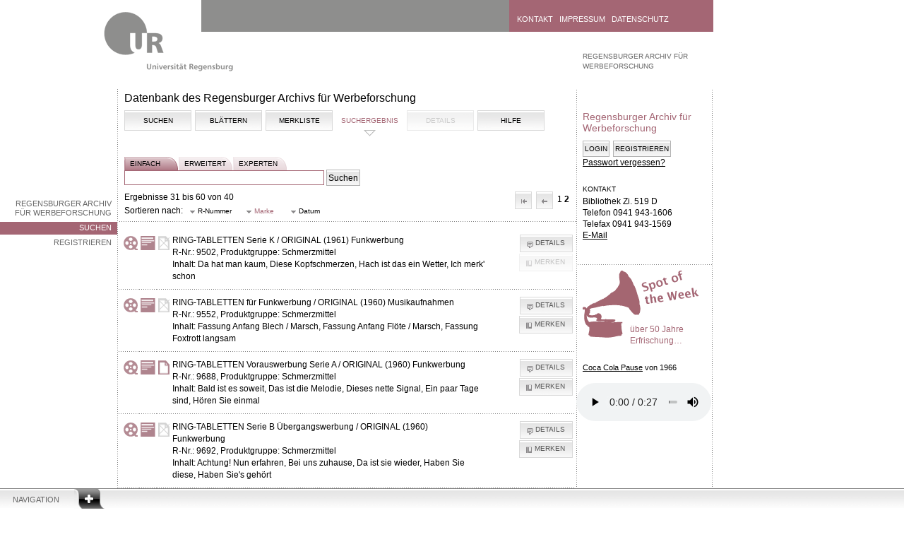

--- FILE ---
content_type: text/html; charset=UTF-8
request_url: https://raw.uni-regensburg.de/search.php?type=adv&marke=Ring-Tabletten&merken=8016&merken=4587&sort=brand&dir=ASC&limit=30&offset=30&merken=9552&merken=10905&merken=6568&merken=10328&merken=9688&merken=10536&merken=10905&merken=9688&merken=10328&merken=9692&merken=9502
body_size: 5697
content:
<!DOCTYPE html PUBLIC "-//W3C//DTD XHTML 1.0 Strict//EN"
        "https://www.w3.org/TR/xhtml1/DTD/xhtml1-strict.dtd">
<html xmlns="https://www.w3.org/1999/xhtml">

			<head profile="https://dublincore.org/documents/dcq-html/">
			<title>Datenbank des Regensburger Archivs für Werbeforschung</title>
			<meta name="description" content="Regensburger Archiv f&uuml;r Werbeforschung 
      der Universit&auml;tsbibliothek Regensburg" />
			<meta name="keywords" content="Universit&auml;tsbibliothek,Regensburg,Multimediazentrum
      ,Medien,Medium,Multimedia,MMZ,Allgemein,Allgemein,Informationen,historisch,Werbefunkarchiv,
      HWA, RAW, Werbefunk,Werbung,Archiv,Radio,Radiowerbung,Geschichte,Prof. Geldmacher,
      Werbeforschung, Werbespot,H&ouml;rbeispiele,Werbespot" />
			<meta http-equiv="content-type" content="text/html; charset=utf-8" />
      <meta http-equiv="language" content="de" />
      <meta name="DC.title" content="Regensburger Archiv f&uuml;r Werbeforschung" />
			<meta name="DC.subject" content="Werbespots" />
			<meta name="DC.description" content="Regensburger Archiv f&uuml;r Werbeforschung der Universit&auml;tsbibliothek Regensburg" />
			<meta name="DC.publisher" content="Universit&auml;tsbibliothek Regensburg" />
			<meta name="DC.type" content="Text" scheme="DCTERMS.DCMIType" />
			<meta name="DC.format" content="text/html" scheme="DCTERMS.IMT" />
			<meta name="DC.language" content="de" scheme="DCTERMS.RFC3066" />
			<meta name="author" content="Kristina Knoessl"/>
			<meta name="robots" content="index, follow" />
			<link rel="shortcut icon" href="/favicon.ico" type="image/x-icon" />
			<meta name="DC.rights" content="Alle Rechte liegen bei der Universit&auml;tsbibliothek Regensburg" />
			

	
			<link rel="stylesheet" type="text/css" href="https://raw.uni-regensburg.de/css/ui.jqgrid.css" media="all" />
			<link rel="stylesheet" type="text/css" href="https://raw.uni-regensburg.de/css/flexigrid/flexigrid.css" media="all" />
			<link rel="stylesheet" type="text/css" href="https://raw.uni-regensburg.de/css/jquery.html5sortable.css" />
			<link rel="stylesheet" type="text/css" media="all" href="https://raw.uni-regensburg.de/css/jsDatePick_ltr.min.css" />
			<link type="text/css" href="https://raw.uni-regensburg.de/css/smoothness/jquery-ui-1.8.12.custom.css" rel="Stylesheet" />
      <link rel="stylesheet" type="text/css" href="/css/hwa.css" media="all" />



			<!--[if lt IE 7]>
			<link rel="stylesheet" href="https://raw.uni-regensburg.de/css/ie6.css" media="screen" type="text/css" />
			<![endif]-->
			<!--[if IE 7]>
			<link rel="stylesheet" href="https://raw.uni-regensburg.de/css/ie7.css" media="screen" type="text/css" />
			<![endif]-->
			<!--[if IE 8]>
			<link rel="stylesheet" href="https://raw.uni-regensburg.de/css/ie8.css" media="screen" type="text/css" />
			<![endif]-->
	
			<script type="text/javascript" src="https://raw.uni-regensburg.de/js/jsDatePick.min.1.3.js"></script>
      <script type="text/javascript" src="https://raw.uni-regensburg.de/js/main.js"></script>  
      <script type="text/javascript" src="https://raw.uni-regensburg.de/js/jquery-1.7.1.min.js"></script>
      <script type="text/javascript" src="https://raw.uni-regensburg.de/js/jquery-ui-1.8.12.custom.min.js"></script>
      <script type="text/javascript" src="https://raw.uni-regensburg.de/js/jquery.lightbox.js"></script>
      <script type="text/javascript" src="https://raw.uni-regensburg.de/js/jquery.validate.js"></script>
      <script type="text/javascript" src="https://raw.uni-regensburg.de/js/i18n/grid.locale-de.js" type="text/javascript"></script>
      <script type="text/javascript" src="https://raw.uni-regensburg.de/js/jquery.printElement.min.js"></script>
    	<script type="text/javascript" src="https://raw.uni-regensburg.de/js/content.js"></script> 
    	<script type="text/javascript" src="https://raw.uni-regensburg.de/js/jquery.jqGrid.min.js" ></script>
			<script type="text/javascript" src="https://raw.uni-regensburg.de/js/jquery.html5sortable.js"></script>
			<script type="text/javascript" src="https://raw.uni-regensburg.de/js/json2.js"></script>
			<script type="text/javascript" src="https://raw.uni-regensburg.de/js/jquery.scrollTo-1.4.2-min.js"></script>		
			<script type="text/javascript" src="https://raw.uni-regensburg.de/js/flexigrid.js"></script>	
			 
            </head>
			<body>
			<a id="skipnav" href="#content-start">Zu Hauptinhalt springen</a>
	
		<div class="navigation">
		<div id="navigation-header">
			<a class="" href="#">Navigation</a>
		</div>
		<div style="display: none;" id="navigation-content">
		<div class="dots-horizontal"></div>
			
		<div class="column-1">
			<a href="https://www.uni-regensburg.de/studium/index.html">Studium</a>
		</div>

		<div class="column-2">

				<a href="https://www.uni-regensburg.de/fakultaeten/index.html" title="">	Fakult&auml;ten</a>				
				<a href="https://www.uni-regensburg.de/Fakultaeten/Theologie/index.html" title="Katholische Theologie">
				<img alt="" src="https://raw.uni-regensburg.de/pics/dot_ecbc00.png" /></a>

				<a href="https://www.uni-regensburg.de/Fakultaeten/Jura/index.html" title="Rechtswissenschaft">
					<img alt="" src="https://raw.uni-regensburg.de/pics/dot_cdd30f.png" />	</a>

				<a href="https://www.wiwi.uni-regensburg.de/index.html" title="Wirtschaftswissenschaften ">
					<img alt="" src="https://raw.uni-regensburg.de/pics/dot_aea700.png" /></a>

				<a href="https://www.uni-regensburg.de/Fakultaeten/Medizin/index.html" title="Medizin">
					<img alt="" src="https://raw.uni-regensburg.de/pics/dot_00556a.png" /></a>

				<a href="https://www.uni-regensburg.de/Fakultaeten/phil_Fak_I/index.html" title="Philosophie, Kunst-, Geschichts- und Gesellschaftswissenschaften">
					<img alt="" src="https://raw.uni-regensburg.de/pics/dot_ec6200.png" /></a>

				<a href="https://www.uni-regensburg.de/Fakultaeten/phil_Fak_II/index.html" title="Psychologie, Pädagogik und Sportwissenschaft">
					<img alt="" src="https://raw.uni-regensburg.de/pics/dot_bf002a.png" />	</a>

				<a href="https://www.uni-regensburg.de/Fakultaeten/phil_Fak_IV/index.html" title="Sprach-, Literatur- und Kulturwissenschaften">
					<img alt="" src="https://raw.uni-regensburg.de/pics/dot_9c004b.png" />	</a>

				<a href="https://www.uni-regensburg.de/Fakultaeten/nat_Fak_I/index.html" title="Mathematik">		
				<img alt="" src="https://raw.uni-regensburg.de/pics/dot_009b77.png" />				</a>

				<a href="https://www.physik.uni-regensburg.de/" title="Physik">
					<img alt="" src="https://raw.uni-regensburg.de/pics/dot_008993.png" />	</a>
				
				<a href="https://www.biologie.uni-regensburg.de/index.html" title="Biologie und Vorklinische Medizin">
					<img alt="" src="https://raw.uni-regensburg.de/pics/dot_4fb800.png" />				</a>
				
				<a href="https://www.chemie.uni-regensburg.de/" title="Chemie und Pharmazie">
					<img alt="" src="https://raw.uni-regensburg.de/pics/dot_0087b2.png" />				</a>

		</div>

		<div class="column-3">
				<a href="https://www.uni-regensburg.de/aktuelles/index.html">Aktuelles</a>
				<a href="https://www.uni-regensburg.de/alumni/index.html">Alumni</a>
				<a href="https://www.europaeum.de//">Europaeum</a>
				<a href="https://www.uni-regensburg.de/forschung/index.html">Forschung</a>
				<a href="https://www.uni-regensburg.de/international/index.html">Internationales</a>
				<a href="https://www.uniklinikum-regensburg.de/">Klinikum</a>
				<a href="https://www.uni-regensburg.de/kultur-freizeit/index.html">Kultur und Freizeit</a>
				<a href="https://www.uni-regensburg.de/mensa/index.html">Mensa</a>
				<a href="https://www.uni-regensburg.de/cgi-bin/site_active.pl?TEMPLATE=/pressearchiv/summary.htms">Presse</a>
				<a href="https://www.uni-regensburg.de/Einrichtungen/Verwaltung/Abteilung-I/Referat-I-1/RUL/">RUL</a>
				<a href="https://www-cgi.uni-regensburg.de/Einrichtungen/Sportzentrum/cms/">Sportzentrum</a>
				<a href="https://www-cgi.uni-regensburg.de/Einrichtungen/ZSK/">Sprachenzentrum</a>
				<a href="https://www.uni-regensburg.de/studierende-aktiv/index.html">Studierende aktiv</a>
				<a href="https://www.uni-regensburg.de/universitaet/index.html">Universit&auml;t</a>
				<a href="https://blog.uni-r.de/uni-r/web-relaunch/">Hilfe...</a>
		</div>

		<div class="column-4">
				<a href="https://www.bibliothek.uni-regensburg.de/">Bibliothek</a>
				<a href="https://www.uni-regensburg.de/rechenzentrum/index.html">Rechenzentrum</a>
				<a href="https://www.uni-regensburg.de/verwaltung/index.html">Verwaltung</a>
		</div>
		</div>
		</div>

	<div class="container area-1d3f4b">
	<a class="logo" href="https://www.uni-regensburg.de/">
	<img src="https://raw.uni-regensburg.de/pics/logo_zwischenseite.gif" alt="Universit&auml;t Regensburg" /></a>

	<div class="header">
		<div id="quicksearch-form">

		</div>
		
		<div class="header-quicklinks">
		<a href="https://www.uni-regensburg.de/kontakt/">Kontakt</a>
		<a href="https://www.uni-regensburg.de/impressum/">Impressum</a>
		<a href="https://www.uni-regensburg.de/datenschutz/">Datenschutz</a>
		</div>
	</div>
	
	<div class="menu-left">
			<ul>
			<li><a href="https://www.uni-regensburg.de/bibliothek/raw/startseite/index.html">Regensburger Archiv f&uuml;r Werbeforschung</a></li>
				<li   class="selected" >
                <a href="index.php">Suchen</a></li>
        
        <li >
             <a href="register.php">Registrieren</a></li>  
			</ul>
		
	</div>

	<div class="left">	
	<h1 id="content-start">Datenbank des Regensburger Archivs für Werbeforschung</h1>
      <div class="article">
	<div class="tabs ui-tabs">
	<ul class="ui-tabs-nav">
	
	<li >	<a href="index.php">Suchen</a></li>
	
	<li >	<a href="browse.php?browse=marke&amp;start=A">Blättern	</a>	</li>
	
	<li ><a href="watchlist.php">Merkliste</a></li>
	
	<li  class="ui-tabs-selected" ><a href="/search.php?type=adv&marke=Ring-Tabletten&merken=8016&merken=4587&sort=brand&dir=ASC&limit=30&offset=30&merken=9552&merken=10905&merken=6568&merken=10328&merken=9688&merken=10536&merken=10905&merken=9688&merken=10328&merken=9692&merken=9502">Suchergebnis</a></li>

	<li ><span class="nav_inactive">Details</span></li>

<li >	<a href="help.php">Hilfe</a>	</li>


</ul>
  	 
     

</div><form  id="kleines_suchform" action="search.php" method="get">
		<div id="suchtabs">	
		<a href="index.php" class="selected">einfach</a>
		<a href="advanced.php" >erweitert</a>	
	    <a href="expert.php" >experten</a>
	  	</div><br /><br />
			
	    <input type="text" name="query_str" class="search" value=""/>
        <input type="hidden" name="type" value="simple" />
        <input type="submit"  value="Suchen" />  &nbsp;

        </form>Ergebnisse 31 bis 60 von 40<div id='blaettern'><a id='first' href='/search.php?type=adv&marke=Ring-Tabletten&merken=8016&merken=4587&sort=brand&dir=ASC&merken=9552&merken=10905&merken=6568&merken=10328&merken=9688&merken=10536&merken=10905&merken=9688&merken=10328&merken=9692&merken=9502&limit=30&offset=0'>Erste</span></a><a id='prev' href='/search.php?type=adv&marke=Ring-Tabletten&merken=8016&merken=4587&sort=brand&dir=ASC&merken=9552&merken=10905&merken=6568&merken=10328&merken=9688&merken=10536&merken=10905&merken=9688&merken=10328&merken=9692&merken=9502&limit=30&offset=0'>
							<img src='https://raw.uni-regensburg.de/admin/images/left.png' />Vorherige</a><a href='/search.php?type=adv&marke=Ring-Tabletten&merken=8016&merken=4587&sort=brand&dir=ASC&merken=9552&merken=10905&merken=6568&merken=10328&merken=9688&merken=10536&merken=10905&merken=9688&merken=10328&merken=9692&merken=9502&limit=30&offset=0'>1</a>2</div><script type="text/javascript">
  $(document).ready(function() {
    $('a#first').button({
      text: false,
      icons: {
        primary: 'ui-icon-arrowthickstop-1-w'
      }
    });
    
     $('a#prev').button({
      text: false,
      icons: {
        primary: 'ui-icon-arrowthick-1-w'
      }
    });
    
     $('a#next').button({
      text: false,
      icons: {
        primary: 'ui-icon-arrowthick-1-e'
      }
    });
    
     $('a#last').button({
      text: false,
      icons: {
        primary: 'ui-icon-arrowthickstop-1-e'
      }
    });
    
  })
</script>
<script type="text/javascript">
  $(document).ready(function() {
     
     $('a.sort').button({
      text: true,
      icons: {
        primary: 'ui-icon-triangle-1-s'
      }
    });
})

</script>
<div id="filter">Sortieren nach:<a  class='sort ' href='/search.php?type=adv&marke=Ring-Tabletten&merken=8016&merken=4587&dir=ASC&merken=9552&merken=10905&merken=6568&merken=10328&merken=9688&merken=10536&merken=10905&merken=9688&merken=10328&merken=9692&merken=9502&sort=r_nr&dir=DESC'>R-Nummer</a><a class='sort  active' href='/search.php?type=adv&marke=Ring-Tabletten&merken=8016&merken=4587&dir=ASC&merken=9552&merken=10905&merken=6568&merken=10328&merken=9688&merken=10536&merken=10905&merken=9688&merken=10328&merken=9692&merken=9502&sort=brand&dir=DESC'>
            Marke</a> <a class='sort ' href='/search.php?type=adv&marke=Ring-Tabletten&merken=8016&merken=4587&dir=ASC&merken=9552&merken=10905&merken=6568&merken=10328&merken=9688&merken=10536&merken=10905&merken=9688&merken=10328&merken=9692&merken=9502&sort=date&dir=DESC'>
            Datum</a> <hr /></div><table id="treffer"><tr><td style="padding-left: 7px"><img src="https://raw.uni-regensburg.de/admin/images/band.png" 
        title="Audiodatei (Tonband) vorhanden" alt="Audiodatei (Tonband) vorhanden" />	</td> <td><img src="https://raw.uni-regensburg.de/admin/images/cover.png" title="Cover vorhanden" alt="Cover vorhanden" /></td><td><img src="https://raw.uni-regensburg.de/admin/images/no_manuscript.png" title="kein
       Manuskript vorhanden" alt="kein Manuskript vorhanden" /></td> <td><strong>RING-TABLETTEN Serie K / ORIGINAL (1961) Funkwerbung</strong>	<br/>R-Nr.: 9502, Produktgruppe: Schmerzmittel<br/>Inhalt: Da hat man kaum, Diese Kopfschmerzen, Hach ist das ein Wetter, Ich merk' schon</td>
					<td class="buttons"> <a class="details" href="details.php?r=9502">Details</a><a class='remember' disabled='disabled'>Merken</a></td></tr><tr><td style="padding-left: 7px"><img src="https://raw.uni-regensburg.de/admin/images/band.png" 
        title="Audiodatei (Tonband) vorhanden" alt="Audiodatei (Tonband) vorhanden" />	</td> <td><img src="https://raw.uni-regensburg.de/admin/images/cover.png" title="Cover vorhanden" alt="Cover vorhanden" /></td><td><img src="https://raw.uni-regensburg.de/admin/images/no_manuscript.png" title="kein
       Manuskript vorhanden" alt="kein Manuskript vorhanden" /></td> <td><strong>RING-TABLETTEN für Funkwerbung / ORIGINAL (1960) Musikaufnahmen</strong>	<br/>R-Nr.: 9552, Produktgruppe: Schmerzmittel<br/>Inhalt: Fassung Anfang Blech / Marsch, Fassung Anfang Flöte / Marsch, Fassung Foxtrott langsam</td>
					<td class="buttons"> <a class="details" href="details.php?r=9552">Details</a><a class="remember" href="search.php?type=adv&marke=Ring-Tabletten&merken=8016&merken=4587&sort=brand&dir=ASC&limit=30&offset=30&merken=9552&merken=10905&merken=6568&merken=10328&merken=9688&merken=10536&merken=10905&merken=9688&merken=10328&merken=9692&merken=9502&merken=9552">Merken</a></td></tr><tr><td style="padding-left: 7px"><img src="https://raw.uni-regensburg.de/admin/images/band.png" 
        title="Audiodatei (Tonband) vorhanden" alt="Audiodatei (Tonband) vorhanden" />	</td> <td><img src="https://raw.uni-regensburg.de/admin/images/cover.png" title="Cover vorhanden" alt="Cover vorhanden" /></td><td><img src="https://raw.uni-regensburg.de/admin/images/transkription.png" 
       title="Manuskript vorhanden" alt="Manuskript vorhanden" /></td> <td><strong>RING-TABLETTEN Vorauswerbung Serie A / ORIGINAL (1960) Funkwerbung</strong>	<br/>R-Nr.: 9688, Produktgruppe: Schmerzmittel<br/>Inhalt: Bald ist es soweit, Das ist die Melodie, Dieses nette Signal, Ein paar Tage sind, Hören Sie einmal</td>
					<td class="buttons"> <a class="details" href="details.php?r=9688">Details</a><a class="remember" href="search.php?type=adv&marke=Ring-Tabletten&merken=8016&merken=4587&sort=brand&dir=ASC&limit=30&offset=30&merken=9552&merken=10905&merken=6568&merken=10328&merken=9688&merken=10536&merken=10905&merken=9688&merken=10328&merken=9692&merken=9502&merken=9688">Merken</a></td></tr><tr><td style="padding-left: 7px"><img src="https://raw.uni-regensburg.de/admin/images/band.png" 
        title="Audiodatei (Tonband) vorhanden" alt="Audiodatei (Tonband) vorhanden" />	</td> <td><img src="https://raw.uni-regensburg.de/admin/images/cover.png" title="Cover vorhanden" alt="Cover vorhanden" /></td><td><img src="https://raw.uni-regensburg.de/admin/images/no_manuscript.png" title="kein
       Manuskript vorhanden" alt="kein Manuskript vorhanden" /></td> <td><strong>RING-TABLETTEN Serie B Übergangswerbung / ORIGINAL (1960) Funkwerbung</strong>	<br/>R-Nr.: 9692, Produktgruppe: Schmerzmittel<br/>Inhalt: Achtung! Nun erfahren, Bei uns zuhause, Da ist sie wieder, Haben Sie diese, Haben Sie's gehört</td>
					<td class="buttons"> <a class="details" href="details.php?r=9692">Details</a><a class="remember" href="search.php?type=adv&marke=Ring-Tabletten&merken=8016&merken=4587&sort=brand&dir=ASC&limit=30&offset=30&merken=9552&merken=10905&merken=6568&merken=10328&merken=9688&merken=10536&merken=10905&merken=9688&merken=10328&merken=9692&merken=9502&merken=9692">Merken</a></td></tr><tr><td style="padding-left: 7px"><img src="https://raw.uni-regensburg.de/admin/images/band.png" 
        title="Audiodatei (Tonband) vorhanden" alt="Audiodatei (Tonband) vorhanden" />	</td> <td><img src="https://raw.uni-regensburg.de/admin/images/cover.png" title="Cover vorhanden" alt="Cover vorhanden" /></td><td><img src="https://raw.uni-regensburg.de/admin/images/transkription.png" 
       title="Manuskript vorhanden" alt="Manuskript vorhanden" /></td> <td><strong>RING-TABLETTEN Serie C / ORIGINAL (1960) Funkwerbung</strong>	<br/>R-Nr.: 9943, Produktgruppe: Schmerzmittel<br/>Inhalt: angenehm einzunehmen, ausgezeichnete Wirkung, direkte Wirkung, helfen direkt, helfen prompt</td>
					<td class="buttons"> <a class="details" href="details.php?r=9943">Details</a><a class="remember" href="search.php?type=adv&marke=Ring-Tabletten&merken=8016&merken=4587&sort=brand&dir=ASC&limit=30&offset=30&merken=9552&merken=10905&merken=6568&merken=10328&merken=9688&merken=10536&merken=10905&merken=9688&merken=10328&merken=9692&merken=9502&merken=9943">Merken</a></td></tr><tr><td style="padding-left: 7px"><img src="https://raw.uni-regensburg.de/admin/images/band.png" 
        title="Audiodatei (Tonband) vorhanden" alt="Audiodatei (Tonband) vorhanden" />	</td> <td><img src="https://raw.uni-regensburg.de/admin/images/cover.png" title="Cover vorhanden" alt="Cover vorhanden" /></td><td><img src="https://raw.uni-regensburg.de/admin/images/no_manuscript.png" title="kein
       Manuskript vorhanden" alt="kein Manuskript vorhanden" /></td> <td><strong>RING-TABLETTEN ORIGINAL (1962) 3. Layout Funk</strong>	<br/>R-Nr.: 10328, Produktgruppe: Schmerzmittel<br/>Inhalt: Kater, Party, Rückenschmerzen, Schreibarbeit</td>
					<td class="buttons"> <a class="details" href="details.php?r=10328">Details</a><a class="remember" href="search.php?type=adv&marke=Ring-Tabletten&merken=8016&merken=4587&sort=brand&dir=ASC&limit=30&offset=30&merken=9552&merken=10905&merken=6568&merken=10328&merken=9688&merken=10536&merken=10905&merken=9688&merken=10328&merken=9692&merken=9502&merken=10328">Merken</a></td></tr><tr><td style="padding-left: 7px"><img src="https://raw.uni-regensburg.de/admin/images/band.png" 
        title="Audiodatei (Tonband) vorhanden" alt="Audiodatei (Tonband) vorhanden" />	</td> <td><img src="https://raw.uni-regensburg.de/admin/images/cover.png" title="Cover vorhanden" alt="Cover vorhanden" /></td><td><img src="https://raw.uni-regensburg.de/admin/images/no_manuscript.png" title="kein
       Manuskript vorhanden" alt="kein Manuskript vorhanden" /></td> <td><strong>RING-TABLETTEN ORIGINAL (1960) Schallplatte</strong>	<br/>R-Nr.: 10536, Produktgruppe: Schmerzmittel<br/>Inhalt: Beguine, Foxtrott, Marsch, Walzer</td>
					<td class="buttons"> <a class="details" href="details.php?r=10536">Details</a><a class="remember" href="search.php?type=adv&marke=Ring-Tabletten&merken=8016&merken=4587&sort=brand&dir=ASC&limit=30&offset=30&merken=9552&merken=10905&merken=6568&merken=10328&merken=9688&merken=10536&merken=10905&merken=9688&merken=10328&merken=9692&merken=9502&merken=10536">Merken</a></td></tr><tr><td style="padding-left: 7px"><img src="https://raw.uni-regensburg.de/admin/images/no_audio.png" title="keine Audiodatei 
       vorhanden" alt="keine Audiodatei vorhanden" />	</td> <td><img src="https://raw.uni-regensburg.de/admin/images/cover.png" title="Cover vorhanden" alt="Cover vorhanden" /></td><td><img src="https://raw.uni-regensburg.de/admin/images/no_manuscript.png" title="kein
       Manuskript vorhanden" alt="kein Manuskript vorhanden" /></td> <td><strong>RING-TABLETTEN Serie M / ORIGINAL (1961) Funkwerbung</strong>	<br/>R-Nr.: 10905, Produktgruppe: Schmerzmittel<br/>Inhalt: Achtung! An alle, Achtung! Nicht Auto, besonders bei, ganz unauffällig, Hallo - hoffentlich</td>
					<td class="buttons"> <a class="details" href="details.php?r=10905">Details</a><a class="remember" href="search.php?type=adv&marke=Ring-Tabletten&merken=8016&merken=4587&sort=brand&dir=ASC&limit=30&offset=30&merken=9552&merken=10905&merken=6568&merken=10328&merken=9688&merken=10536&merken=10905&merken=9688&merken=10328&merken=9692&merken=9502&merken=10905">Merken</a></td></tr><tr><td style="padding-left: 7px"><img src="https://raw.uni-regensburg.de/admin/images/no_audio.png" title="keine Audiodatei 
       vorhanden" alt="keine Audiodatei vorhanden" />	</td> <td><img src="https://raw.uni-regensburg.de/admin/images/no_cover.png" title="kein Cover vorhanden" alt="kein Cover vorhanden" /> </td><td><img src="https://raw.uni-regensburg.de/admin/images/no_manuscript.png" title="kein
       Manuskript vorhanden" alt="kein Manuskript vorhanden" /></td> <td><strong>RING-TABLETTEN Serie N / ORIGINAL (1961) Funkwerbung</strong>	<br/>R-Nr.: 10906, Produktgruppe: Schmerzmittel<br/>Inhalt: Achtung! An alle, Achtung! Nicht Auto, besonders bei, ganz unauffällig, Hallo - hoffentlich</td>
					<td class="buttons"> <a class="details" href="details.php?r=10906">Details</a><a class="remember" href="search.php?type=adv&marke=Ring-Tabletten&merken=8016&merken=4587&sort=brand&dir=ASC&limit=30&offset=30&merken=9552&merken=10905&merken=6568&merken=10328&merken=9688&merken=10536&merken=10905&merken=9688&merken=10328&merken=9692&merken=9502&merken=10906">Merken</a></td></tr><tr><td style="padding-left: 7px"><img src="https://raw.uni-regensburg.de/admin/images/band.png" 
        title="Audiodatei (Tonband) vorhanden" alt="Audiodatei (Tonband) vorhanden" />	</td> <td><img src="https://raw.uni-regensburg.de/admin/images/cover.png" title="Cover vorhanden" alt="Cover vorhanden" /></td><td><img src="https://raw.uni-regensburg.de/admin/images/no_manuscript.png" title="kein
       Manuskript vorhanden" alt="kein Manuskript vorhanden" /></td> <td><strong>RING-TABLETTEN Coffeinfrei ORIGINAL (1963) Layout Funk</strong>	<br/>R-Nr.: 6568, Produktgruppe: Schmerzmittel<br/>Inhalt: Das Herz, Der Magen - Sodbrennen, Man kann nicht schlafen</td>
					<td class="buttons"> <a class="details" href="details.php?r=6568">Details</a><a class="remember" href="search.php?type=adv&marke=Ring-Tabletten&merken=8016&merken=4587&sort=brand&dir=ASC&limit=30&offset=30&merken=9552&merken=10905&merken=6568&merken=10328&merken=9688&merken=10536&merken=10905&merken=9688&merken=10328&merken=9692&merken=9502&merken=6568">Merken</a></td></tr><script type="text/javascript">
  $(document).ready(function() {
     
     $('a.unremember').button({
      text: true,
      icons: {
        primary: 'ui-icon-close'
      }
    });
    
     $('a.details').button({
      text: true,
      icons: {
        primary: 'ui-icon-comment'
      }
    });
    
    
     $('a.remember').button({
      text: true,
      icons: {
        primary: 'ui-icon-bookmark'
      }
    });
    


//Letzte Tabellenzeile kein Strich

last_tr = $('table#treffer td:LAST-CHILD').last().parent();
last_tr.children().css('background', 'none');
$('.footer').css('margin-top', '0px');


    
  })
</script>
</table><div id='blaettern_bottom'><hr />Ergebnisse 31 bis 60 von 40<div id='blaettern'><a id='first' href='/search.php?type=adv&marke=Ring-Tabletten&merken=8016&merken=4587&sort=brand&dir=ASC&merken=9552&merken=10905&merken=6568&merken=10328&merken=9688&merken=10536&merken=10905&merken=9688&merken=10328&merken=9692&merken=9502&limit=30&offset=0'>Erste</span></a><a id='prev' href='/search.php?type=adv&marke=Ring-Tabletten&merken=8016&merken=4587&sort=brand&dir=ASC&merken=9552&merken=10905&merken=6568&merken=10328&merken=9688&merken=10536&merken=10905&merken=9688&merken=10328&merken=9692&merken=9502&limit=30&offset=0'>
							<img src='https://raw.uni-regensburg.de/admin/images/left.png' />Vorherige</a><a href='/search.php?type=adv&marke=Ring-Tabletten&merken=8016&merken=4587&sort=brand&dir=ASC&merken=9552&merken=10905&merken=6568&merken=10328&merken=9688&merken=10536&merken=10905&merken=9688&merken=10328&merken=9692&merken=9502&limit=30&offset=0'>1</a>2</div><script type="text/javascript">
  $(document).ready(function() {
    $('a#first').button({
      text: false,
      icons: {
        primary: 'ui-icon-arrowthickstop-1-w'
      }
    });
    
     $('a#prev').button({
      text: false,
      icons: {
        primary: 'ui-icon-arrowthick-1-w'
      }
    });
    
     $('a#next').button({
      text: false,
      icons: {
        primary: 'ui-icon-arrowthick-1-e'
      }
    });
    
     $('a#last').button({
      text: false,
      icons: {
        primary: 'ui-icon-arrowthickstop-1-e'
      }
    });
    
  })
</script>
</div>
		</div>
			<div class="footer">
			<hr />
			<p class="author"><a href="mailto:kristina.knoessl@bibliothek.uni-regensburg.de">Kristina Kn&ouml;&szlig;l</a> - 01.02.2012 13:55 
			<img src="https://raw.uni-regensburg.de/pics/info.gif" alt="info" title="" /></p>
			</div>
	</div>
		<div class="right">
			<ol class="location">
			<li class="level-1"><a href="https://www.uni-regensburg.de/bibliothek/raw/startseite/index.html">Regensburger Archiv f&uuml;r Werbeforschung</a></li>
			</ol>
	
			<div id="rTop">	
				<h2>Regensburger Archiv f&uuml;r Werbeforschung</h2>
				<a href="#" class="arrowDestination"></a>
	

				<div class="login_bereich">
				<div id="login_buttons" >
				<input type="button" class="fadeIn" onclick="" value="Login" /><input type="button" onclick="location.href='register.php?ACTION=START'" value="Registrieren" /><br /><a href="lost_pw.php">Passwort vergessen?</a></div><div class="login" style="display:none">
	<form action="/search.php?type=adv&marke=Ring-Tabletten&merken=8016&merken=4587&sort=brand&dir=ASC&limit=30&offset=30&merken=9552&merken=10905&merken=6568&merken=10328&merken=9688&merken=10536&merken=10905&merken=9688&merken=10328&merken=9692&merken=9502" class="login_form" method="post">
	<label for="username">Benutzer:</label><br />
  <input id="username" class="username" type="text" name="username" /><br />
	<label for="password">Passwort:</label><br /> <input id="password" type="password" name="passwort" /> <br />
	<input name="login" type="submit" value="Login" style="margin-top: 5px;" />
	<input type="hidden" name="r" value="" />
	</form>
	</div></div><script type='text/javascript'>

			<!--
			
   $(document).ready(function(){
        $('#login_buttons').css('display', 'block');        
	$('.login_form').validate({
		rules: {
			username: {
				required: true,
				minlength: 2
			},

			passwort: {
				required: true,
				minlength: 2
			}
		},
		messages: {
			username: {
				required: '<div class=\'error\'>Geben Sie ihr Benutzerk&uuml;rzel ein.</div>',
				minlength: jQuery.format('<div class=\'error\'>Mindestens {0} Zeichen!</div>')
			},

			passwort: {
				required: '<div class=\'error\'>Geben Sie ihr Passwort ein.</div>',
				minlength: jQuery.format('<div class=\'error\'>Mindestens {0} Zeichen!</div>')
			}
		}
	});

	 
	$('input.fadeIn').click(function(event){
		$('div.login').fadeIn(1000);
		$('input.username').focus();
		$('div.bottom').fadeOut(500);
		$('#sotw').fadeOut(500);
		$('div#rBottom').fadeOut(500);
		$('input.fadeIn').fadeOut(500);
	});

	$('a.fadeInBemerkung').click(function(event){
		$('div#bemerkung').fadeIn(1000);
		$('input.sender').focus();
		 
	});

	$('a.print').click(function(event){
		$('div.left').printElement({printMode:'popup'});
	});
  

  $('div.bottom').css('display', 'block');


});

//-->
</script>
	<noscript>			
	<p style="margin-top: 10px;">	<br /><br /></p>
        <h2>Login</h2><div class="login">
	<form action="/search.php?type=adv&marke=Ring-Tabletten&merken=8016&merken=4587&sort=brand&dir=ASC&limit=30&offset=30&merken=9552&merken=10905&merken=6568&merken=10328&merken=9688&merken=10536&merken=10905&merken=9688&merken=10328&merken=9692&merken=9502" class="login_form" method="post">
	<label for="username">Benutzer:</label><br />
  <input id="username" class="username" type="text" name="username" /><br />
	<label for="password">Passwort:</label><br /> <input id="password" type="password" name="passwort" /> <br />
	<input name="login" type="submit" value="Login" style="margin-top: 5px;" />
	<input type="hidden" name="r" value="" />
   <a href="register.php?ACTION=START" >Registrieren</a>
	</form>
	</div> </noscript>
				<div class="bottom" style="display: none">
					<div class="kicker">Kontakt</div>
					<p>Bibliothek Zi. 519 D<br />
					Telefon 0941 943-1606<br />
					Telefax 0941 943-1569<br />
					 <a href="mailto: raw@bibliothek.uni-regensburg.de">E-Mail</a> </p>
					<br />
					<p>&nbsp;</p>
				</div>
			</div>
        <div id='sotw'>
              <hr />
              <h2 id='teaser_head' >über 50 Jahre Erfrischung…</h2>

              <p id='teaser' ><br /> <br />
                  <a href='details?r=11645'>Coca Cola Pause</a> von 
                  1966</p>

             <p class='player_sotw'>
                <audio style='width:100%;' controls controlslist='nodownload' src='spot_of_the_week/SP064_Coca_Cola_Pause_1966.mp3'></audio>
            </p>

            </div><div id="rBottom"><p><a href="admin/login.php">Administrationsbereich</a></p>						<p>&nbsp;</p>
					</div>
			
		</div>
	</div>
	
	
	
</body>
</html>